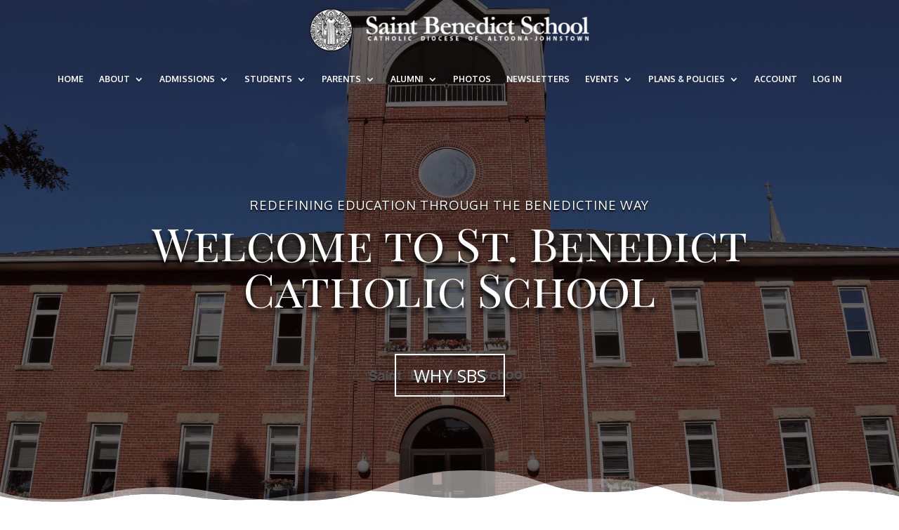

--- FILE ---
content_type: text/css
request_url: https://www.benedictpride.org/wp-content/et-cache/1923/et-core-unified-1923.min.css?ver=1764921563
body_size: -203
content:
sup{font-size:60%;vertical-align:baseline;position:relative;bottom:.8em}.entry-meta .byline,.entry-meta .cat-links{display:none}.entry-meta .posted-on{display:none}